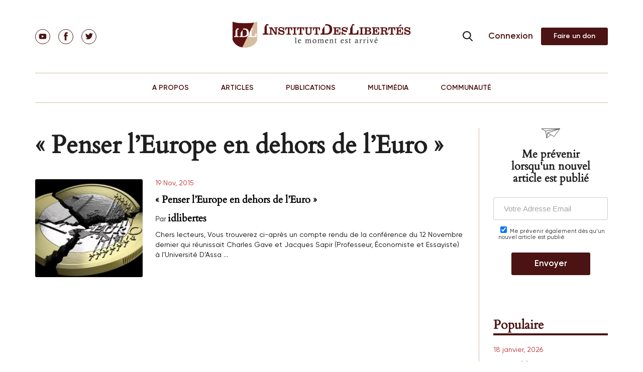

--- FILE ---
content_type: text/javascript; charset=utf-8
request_url: https://institutdeslibertes.org/wp-content/themes/rom/js/superfish.min.js?ver=1.0
body_size: 1550
content:
/*
 * jQuery Superfish Menu Plugin
 * Copyright (c) 2013 Joel Birch
 *
 * Dual licensed under the MIT and GPL licenses:
 *	http://www.opensource.org/licenses/mit-license.php
 *	http://www.gnu.org/licenses/gpl.html
 */

!function(e,s){"use strict";var o=function(){var o={bcClass:"sf-breadcrumb",menuClass:"sf-js-enabled",anchorClass:"sf-with-ul",menuArrowClass:"sf-arrows"},n=function(){var s=/^(?![\w\W]*Windows Phone)[\w\W]*(iPhone|iPad|iPod)/i.test(navigator.userAgent);return s&&e("html").css("cursor","pointer").on("click",e.noop),s}(),t=function(){var e=document.documentElement.style;return"behavior"in e&&"fill"in e&&/iemobile/i.test(navigator.userAgent)}(),i=function(){return!!s.PointerEvent}(),r=function(e,s){var n=o.menuClass;s.cssArrows&&(n+=" "+o.menuArrowClass),e.toggleClass(n)},a=function(s,n){return s.find("li."+n.pathClass).slice(0,n.pathLevels).addClass(n.hoverClass+" "+o.bcClass).filter(function(){return e(this).children(n.popUpSelector).hide().show().length}).removeClass(n.pathClass)},l=function(e){e.children("a").toggleClass(o.anchorClass)},h=function(e){var s=e.css("ms-touch-action"),o=e.css("touch-action");o=o||s,o="pan-y"===o?"auto":"pan-y",e.css({"ms-touch-action":o,"touch-action":o})},u=function(e){return e.closest("."+o.menuClass)},p=function(e){return u(e).data("sf-options")},c=function(){var s=e(this),o=p(s);clearTimeout(o.sfTimer),s.siblings().superfish("hide").end().superfish("show")},f=function(s){s.retainPath=e.inArray(this[0],s.$path)>-1,this.superfish("hide"),this.parents("."+s.hoverClass).length||(s.onIdle.call(u(this)),s.$path.length&&e.proxy(c,s.$path)())},d=function(){var s=e(this),o=p(s);n?e.proxy(f,s,o)():(clearTimeout(o.sfTimer),o.sfTimer=setTimeout(e.proxy(f,s,o),o.delay))},v=function(s){var o=e(this),n=p(o),t=o.siblings(s.data.popUpSelector);return n.onHandleTouch.call(t)===!1?this:void(t.length>0&&t.is(":hidden")&&(o.one("click.superfish",!1),"MSPointerDown"===s.type||"pointerdown"===s.type?o.trigger("focus"):e.proxy(c,o.parent("li"))()))},m=function(s,o){var r="li:has("+o.popUpSelector+")";e.fn.hoverIntent&&!o.disableHI?s.hoverIntent(c,d,r):s.on("mouseenter.superfish",r,c).on("mouseleave.superfish",r,d);var a="MSPointerDown.superfish";i&&(a="pointerdown.superfish"),n||(a+=" touchend.superfish"),t&&(a+=" mousedown.superfish"),s.on("focusin.superfish","li",c).on("focusout.superfish","li",d).on(a,"a",o,v)};return{hide:function(s){if(this.length){var o=this,n=p(o);if(!n)return this;var t=n.retainPath===!0?n.$path:"",i=o.find("li."+n.hoverClass).add(this).not(t).removeClass(n.hoverClass).children(n.popUpSelector),r=n.speedOut;if(s&&(i.show(),r=0),n.retainPath=!1,n.onBeforeHide.call(i)===!1)return this;i.stop(!0,!0).animate(n.animationOut,r,function(){var s=e(this);n.onHide.call(s)})}return this},show:function(){var e=p(this);if(!e)return this;var s=this.addClass(e.hoverClass),o=s.children(e.popUpSelector);return e.onBeforeShow.call(o)===!1?this:(o.stop(!0,!0).animate(e.animation,e.speed,function(){e.onShow.call(o)}),this)},destroy:function(){return this.each(function(){var s,n=e(this),t=n.data("sf-options");return t?(s=n.find(t.popUpSelector).parent("li"),clearTimeout(t.sfTimer),r(n,t),l(s),h(n),n.off(".superfish").off(".hoverIntent"),s.children(t.popUpSelector).attr("style",function(e,s){return s.replace(/display[^;]+;?/g,"")}),t.$path.removeClass(t.hoverClass+" "+o.bcClass).addClass(t.pathClass),n.find("."+t.hoverClass).removeClass(t.hoverClass),t.onDestroy.call(n),void n.removeData("sf-options")):!1})},init:function(s){return this.each(function(){var n=e(this);if(n.data("sf-options"))return!1;var t=e.extend({},e.fn.superfish.defaults,s),i=n.find(t.popUpSelector).parent("li");t.$path=a(n,t),n.data("sf-options",t),r(n,t),l(i),h(n),m(n,t),i.not("."+o.bcClass).superfish("hide",!0),t.onInit.call(this)})}}}();e.fn.superfish=function(s,n){return o[s]?o[s].apply(this,Array.prototype.slice.call(arguments,1)):"object"!=typeof s&&s?e.error("Method "+s+" does not exist on jQuery.fn.superfish"):o.init.apply(this,arguments)},e.fn.superfish.defaults={popUpSelector:"ul,.sf-mega",hoverClass:"sfHover",pathClass:"overrideThisToUse",pathLevels:1,delay:800,animation:{opacity:"show"},animationOut:{opacity:"hide"},speed:"normal",speedOut:"fast",cssArrows:!0,disableHI:!1,onInit:e.noop,onBeforeShow:e.noop,onShow:e.noop,onBeforeHide:e.noop,onHide:e.noop,onIdle:e.noop,onDestroy:e.noop,onHandleTouch:e.noop}}(jQuery,window);
